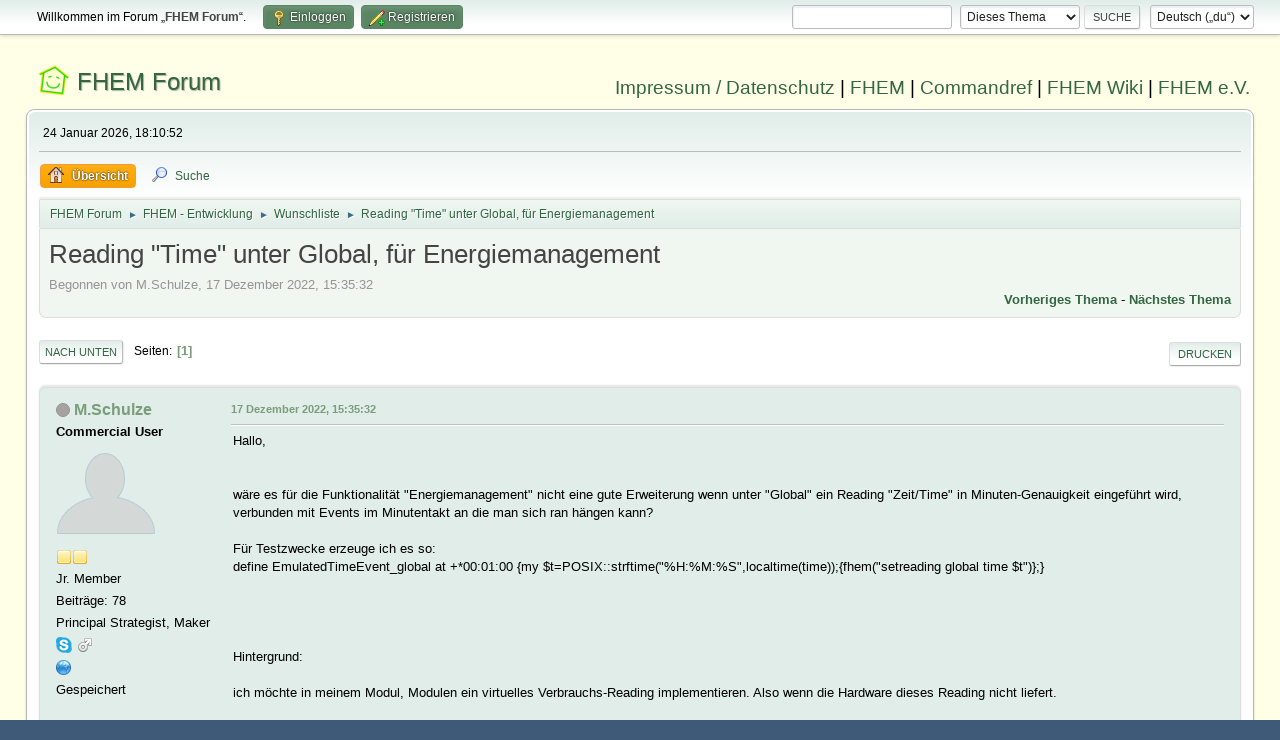

--- FILE ---
content_type: text/html; charset=UTF-8
request_url: https://forum.fhem.de/index.php?PHPSESSID=d9kdrvcg4bvf2rj11fek8bk213&topic=130995.0
body_size: 8000
content:
<!DOCTYPE html>
<html lang="de-DE">
<head>
	<meta charset="UTF-8">
	<link rel="stylesheet" href="https://forum.fhem.de/Themes/fhem-Curve2-or/css/minified_797187c1393dbb248061534538733c85.css?smf214_1735572118">
	<style>
	.postarea .bbc_img, .list_posts .bbc_img, .post .inner .bbc_img, form#reported_posts .bbc_img, #preview_body .bbc_img { max-width: min(100%,1024px); }
	
	.postarea .bbc_img, .list_posts .bbc_img, .post .inner .bbc_img, form#reported_posts .bbc_img, #preview_body .bbc_img { max-height: 1024px; }
	
	</style><link rel="stylesheet" href="/Themes/core/css/all.min.css">
	<script>
		var smf_theme_url = "https://forum.fhem.de/Themes/fhem-Curve2-or";
		var smf_default_theme_url = "https://forum.fhem.de/Themes/default";
		var smf_images_url = "https://forum.fhem.de/Themes/fhem-Curve2-or/images";
		var smf_smileys_url = "https://forum.fhem.de/Smileys";
		var smf_smiley_sets = "fugue,alienine";
		var smf_smiley_sets_default = "fugue";
		var smf_avatars_url = "https://forum.fhem.de/avatars";
		var smf_scripturl = "https://forum.fhem.de/index.php?PHPSESSID=d9kdrvcg4bvf2rj11fek8bk213&amp;";
		var smf_iso_case_folding = false;
		var smf_charset = "UTF-8";
		var smf_session_id = "5ea2d2edec16161ec3eac8ef459d94db";
		var smf_session_var = "a70d005a9";
		var smf_member_id = 0;
		var ajax_notification_text = 'Lade...';
		var help_popup_heading_text = 'Alles zu kompliziert? Lass es mich erklären:';
		var banned_text = 'Gast, du bist aus diesem Forum verbannt!';
		var smf_txt_expand = 'Erweitern';
		var smf_txt_shrink = 'Verringern';
		var smf_collapseAlt = 'Verstecken';
		var smf_expandAlt = 'Zeige';
		var smf_quote_expand = false;
		var allow_xhjr_credentials = false;
	</script>
	<script src="https://forum.fhem.de/Themes/default/scripts/jquery-3.6.3.min.js"></script>
	<script src="https://forum.fhem.de/Themes/default/scripts/jquery.sceditor.bbcode.min.js?smf214_1735572118"></script>
	<script src="https://forum.fhem.de/Themes/fhem-Curve2-or/scripts/minified_d08c307797249ed3783167acabebf201.js?smf214_1735572118"></script>
	<script src="https://forum.fhem.de/Themes/fhem-Curve2-or/scripts/minified_cdd6427eb78962e25750a13ac053f836.js?smf214_1735572118" defer></script>
	<script>
		var smf_smileys_url = 'https://forum.fhem.de/Smileys/fugue';
		var bbc_quote_from = 'Zitat von';
		var bbc_quote = 'Zitat';
		var bbc_search_on = 'am';
	var smf_you_sure ='Bist du sicher, dass du das tun möchtest?';
	</script>
	<title>Reading &quot;Time&quot; unter Global, für Energiemanagement</title>
	<meta name="viewport" content="width=device-width, initial-scale=1">
	<meta property="og:site_name" content="FHEM Forum">
	<meta property="og:title" content="Reading &quot;Time&quot; unter Global, für Energiemanagement">
	<meta name="keywords" content="FHEM, Intelligentes Haus, Intelligentes Wohnen, Smart Home, Hausautomation, Haussteuerung, Smart Metering, Funk-Haussteuerung, Haustechnik, FS20, Homematic, 1-Wire, FHT, FHZ1000, FHZ1300, X10, Lichtsteuerung, Heizungssteuerung, Energiezähler, ELV, Conrad, EQ3">
	<meta property="og:url" content="https://forum.fhem.de/index.php?PHPSESSID=d9kdrvcg4bvf2rj11fek8bk213&amp;topic=130995.0">
	<meta property="og:description" content="Reading &quot;Time&quot; unter Global, für Energiemanagement">
	<meta name="description" content="Reading &quot;Time&quot; unter Global, für Energiemanagement">
	<meta name="theme-color" content="#557EA0">
	<link rel="canonical" href="https://forum.fhem.de/index.php?topic=130995.0">
	<link rel="help" href="https://forum.fhem.de/index.php?PHPSESSID=d9kdrvcg4bvf2rj11fek8bk213&amp;action=help">
	<link rel="contents" href="https://forum.fhem.de/index.php?PHPSESSID=d9kdrvcg4bvf2rj11fek8bk213&amp;">
	<link rel="search" href="https://forum.fhem.de/index.php?PHPSESSID=d9kdrvcg4bvf2rj11fek8bk213&amp;action=search">
	<link rel="alternate" type="application/rss+xml" title="FHEM Forum - RSS" href="https://forum.fhem.de/index.php?PHPSESSID=d9kdrvcg4bvf2rj11fek8bk213&amp;action=.xml;type=rss2;board=35">
	<link rel="alternate" type="application/atom+xml" title="FHEM Forum - Atom" href="https://forum.fhem.de/index.php?PHPSESSID=d9kdrvcg4bvf2rj11fek8bk213&amp;action=.xml;type=atom;board=35">
	<link rel="index" href="https://forum.fhem.de/index.php?PHPSESSID=d9kdrvcg4bvf2rj11fek8bk213&amp;board=35.0"><style>.vv_special { display:none; }</style>
</head>
<body id="chrome" class="action_messageindex board_35">
<div id="footerfix">
	<div id="top_section">
		<div class="inner_wrap">
			<ul class="floatleft" id="top_info">
				<li class="welcome">
					Willkommen im Forum „<strong>FHEM Forum</strong>“.
				</li>
				<li class="button_login">
					<a href="https://forum.fhem.de/index.php?PHPSESSID=d9kdrvcg4bvf2rj11fek8bk213&amp;action=login" class="open" onclick="return reqOverlayDiv(this.href, 'Einloggen', 'login');">
						<span class="main_icons login"></span>
						<span class="textmenu">Einloggen</span>
					</a>
				</li>
				<li class="button_signup">
					<a href="https://forum.fhem.de/index.php?PHPSESSID=d9kdrvcg4bvf2rj11fek8bk213&amp;action=signup" class="open">
						<span class="main_icons regcenter"></span>
						<span class="textmenu">Registrieren</span>
					</a>
				</li>
			</ul>
			<form id="languages_form" method="get" class="floatright">
				<select id="language_select" name="language" onchange="this.form.submit()">
					<option value="german_informal" selected="selected">Deutsch („du“)</option>
					<option value="english">English</option>
				</select>
				<noscript>
					<input type="submit" value="Los">
				</noscript>
			</form>
			<form id="search_form" class="floatright" action="https://forum.fhem.de/index.php?PHPSESSID=d9kdrvcg4bvf2rj11fek8bk213&amp;action=search2" method="post" accept-charset="UTF-8">
				<input type="search" name="search" value="">&nbsp;
				<select name="search_selection">
					<option value="all">Gesamtes Forum </option>
					<option value="topic" selected>Dieses Thema</option>
					<option value="board">Dieses Board</option>
				</select>
				<input type="hidden" name="sd_topic" value="130995">
				<input type="submit" name="search2" value="Suche" class="button">
				<input type="hidden" name="advanced" value="0">
			</form>
		</div><!-- .inner_wrap -->
	</div><!-- #top_section -->
	<div id="header">
                <h1 class="forumtitle">
                        <a id="top" href="https://forum.fhem.de/index.php?PHPSESSID=d9kdrvcg4bvf2rj11fek8bk213&amp;">FHEM Forum</a>
                </h1>
                <div id="siteslogan"><a href="https://fhem.de/Impressum.html" target=_new>Impressum / Datenschutz</a> | <a href="https://fhem.de/" target=_new>FHEM</a> | <a href="https://commandref.fhem.de/" target=_new>Commandref</a> | <a href="https://wiki.fhem.de/" target=_new>FHEM Wiki</a> | <a href="https://verein.fhem.de/" target=_new>FHEM e.V.</a></div>
        </div>
	<div id="wrapper">
		<div id="upper_section">
			<div id="inner_section">
				<div id="inner_wrap" class="hide_720">
					<div class="user">
						<time datetime="2026-01-24T17:10:52Z">24 Januar 2026, 18:10:52</time>
					</div>
				</div>
				<a class="mobile_user_menu">
					<span class="menu_icon"></span>
					<span class="text_menu">Hauptmenü</span>
				</a>
				<div id="main_menu">
					<div id="mobile_user_menu" class="popup_container">
						<div class="popup_window description">
							<div class="popup_heading">Hauptmenü
								<a href="javascript:void(0);" class="main_icons hide_popup"></a>
							</div>
							
					<ul class="dropmenu menu_nav">
						<li class="button_home">
							<a class="active" href="https://forum.fhem.de/index.php?PHPSESSID=d9kdrvcg4bvf2rj11fek8bk213&amp;">
								<span class="main_icons home"></span><span class="textmenu">Übersicht</span>
							</a>
						</li>
						<li class="button_search">
							<a href="https://forum.fhem.de/index.php?PHPSESSID=d9kdrvcg4bvf2rj11fek8bk213&amp;action=search">
								<span class="main_icons search"></span><span class="textmenu">Suche</span>
							</a>
						</li>
					</ul><!-- .menu_nav -->
						</div>
					</div>
				</div>
				<div class="navigate_section">
					<ul>
						<li>
							<a href="https://forum.fhem.de/index.php?PHPSESSID=d9kdrvcg4bvf2rj11fek8bk213&amp;"><span>FHEM Forum</span></a>
						</li>
						<li>
							<span class="dividers"> &#9658; </span>
							<a href="https://forum.fhem.de/index.php?PHPSESSID=d9kdrvcg4bvf2rj11fek8bk213&amp;#c14"><span>FHEM - Entwicklung</span></a>
						</li>
						<li>
							<span class="dividers"> &#9658; </span>
							<a href="https://forum.fhem.de/index.php?PHPSESSID=d9kdrvcg4bvf2rj11fek8bk213&amp;board=35.0"><span>Wunschliste</span></a>
						</li>
						<li class="last">
							<span class="dividers"> &#9658; </span>
							<a href="https://forum.fhem.de/index.php?PHPSESSID=d9kdrvcg4bvf2rj11fek8bk213&amp;topic=130995.0"><span>Reading &quot;Time&quot; unter Global, für Energiemanagement</span></a>
						</li>
					</ul>
				</div><!-- .navigate_section -->
			</div><!-- #inner_section -->
		</div><!-- #upper_section -->
		<div id="content_section">
			<div id="main_content_section">
		<div id="display_head" class="information">
			<h2 class="display_title">
				<span id="top_subject">Reading &quot;Time&quot; unter Global, für Energiemanagement</span>
			</h2>
			<p>Begonnen von M.Schulze, 17 Dezember 2022, 15:35:32</p>
			<span class="nextlinks floatright"><a href="https://forum.fhem.de/index.php?PHPSESSID=d9kdrvcg4bvf2rj11fek8bk213&amp;topic=130995.0;prev_next=prev#new">Vorheriges Thema</a> - <a href="https://forum.fhem.de/index.php?PHPSESSID=d9kdrvcg4bvf2rj11fek8bk213&amp;topic=130995.0;prev_next=next#new">Nächstes Thema</a></span>
		</div><!-- #display_head -->
		
		<div class="pagesection top">
			
		<div class="buttonlist floatright">
			
				<a class="button button_strip_print" href="https://forum.fhem.de/index.php?PHPSESSID=d9kdrvcg4bvf2rj11fek8bk213&amp;action=printpage;topic=130995.0"  rel="nofollow">Drucken</a>
		</div>
			 
			<div class="pagelinks floatleft">
				<a href="#bot" class="button">Nach unten</a>
				<span class="pages">Seiten</span><span class="current_page">1</span> 
			</div>
		<div class="mobile_buttons floatright">
			<a class="button mobile_act">Benutzer-Aktionen</a>
			
		</div>
		</div>
		<div id="forumposts">
			<form action="https://forum.fhem.de/index.php?PHPSESSID=d9kdrvcg4bvf2rj11fek8bk213&amp;action=quickmod2;topic=130995.0" method="post" accept-charset="UTF-8" name="quickModForm" id="quickModForm" onsubmit="return oQuickModify.bInEditMode ? oQuickModify.modifySave('5ea2d2edec16161ec3eac8ef459d94db', 'a70d005a9') : false">
				<div class="windowbg" id="msg1251982">
					
					<div class="post_wrapper">
						<div class="poster">
							<h4>
								<span class="off" title="Offline"></span>
								<a href="https://forum.fhem.de/index.php?PHPSESSID=d9kdrvcg4bvf2rj11fek8bk213&amp;action=profile;u=33166" title="Profil von M.Schulze ansehen">M.Schulze</a>
							</h4>
							<ul class="user_info">
								<li class="membergroup">Commercial User</li>
								<li class="avatar">
									<a href="https://forum.fhem.de/index.php?PHPSESSID=d9kdrvcg4bvf2rj11fek8bk213&amp;action=profile;u=33166"><img class="avatar" src="https://forum.fhem.de/avatars/default.png" alt=""></a>
								</li>
								<li class="icons"><img src="https://forum.fhem.de/Themes/fhem-Curve2-or/images/membericons/icon.png" alt="*"><img src="https://forum.fhem.de/Themes/fhem-Curve2-or/images/membericons/icon.png" alt="*"></li>
								<li class="postgroup">Jr. Member</li>
								<li class="postcount">Beiträge: 78</li>
								<li class="blurb">Principal Strategist, Maker</li>
								<li class="im_icons">
									<ol>
										<li class="custom cust_skype"><a href="skype:M.Schulze?call"><img src="https://forum.fhem.de/Themes/default/images/skype.png" alt="M.Schulze" title="M.Schulze" /></a> </li>
										<li class="custom cust_gender"><span class=" main_icons gender_1" title="Männlich"></span></li>
									</ol>
								</li>
								<li class="profile">
									<ol class="profile_icons">
										<li><a href="http://musterhaus:demo@musterhaus.hctrl.de/" title="Home Control DEMO" target="_blank" rel="noopener"><span class="main_icons www centericon" title="Home Control DEMO"></span></a></li>
									</ol>
								</li><!-- .profile -->
								<li class="poster_ip">Gespeichert</li>
							</ul>
						</div><!-- .poster -->
						<div class="postarea">
							<div class="keyinfo">
								<div id="subject_1251982" class="subject_title subject_hidden">
									<a href="https://forum.fhem.de/index.php?PHPSESSID=d9kdrvcg4bvf2rj11fek8bk213&amp;msg=1251982" rel="nofollow">Reading &quot;Time&quot; unter Global, für Energiemanagement</a>
								</div>
								
								<div class="postinfo">
									<span class="messageicon"  style="position: absolute; z-index: -1;">
										<img src="https://forum.fhem.de/Themes/fhem-Curve2-or/images/post/xx.png" alt="">
									</span>
									<a href="https://forum.fhem.de/index.php?PHPSESSID=d9kdrvcg4bvf2rj11fek8bk213&amp;msg=1251982" rel="nofollow" title="Reading &quot;Time&quot; unter Global, für Energiemanagement" class="smalltext">17 Dezember 2022, 15:35:32</a>
									<span class="spacer"></span>
									<span class="smalltext modified floatright" id="modified_1251982">
									</span>
								</div>
								<div id="msg_1251982_quick_mod"></div>
							</div><!-- .keyinfo -->
							<div class="post">
								<div class="inner" data-msgid="1251982" id="msg_1251982">
									Hallo,<br /><br /><br />wäre es für die Funktionalität &quot;Energiemanagement&quot; nicht eine gute Erweiterung wenn unter &quot;Global&quot; ein Reading &quot;Zeit/Time&quot; in Minuten-Genauigkeit eingeführt wird, verbunden mit Events im Minutentakt an die man sich ran hängen kann?<br /><br />Für Testzwecke erzeuge ich es so:<br />define EmulatedTimeEvent_global at +*00:01:00 {my $t=POSIX::strftime(&quot;%H:%M:%S&quot;,localtime(time));{fhem(&quot;setreading global time $t&quot;)};}<br /><br /><br /><br /><br />Hintergrund:<br /><br />ich möchte in meinem Modul, Modulen ein virtuelles Verbrauchs-Reading implementieren. Also wenn die Hardware dieses Reading nicht liefert. <br /><br />Aktueller Verbrauch/Power + Gesamtverbrauch/Consumption.<br /><br />Also auf Basis des Status On/Off, vielleicht auch Dim, Val wird beim Schalten+Init ein Reading Power gesetzt,<br /><br />also wenn ein Attribut Power in Watt zugewiesen ist (=Power wenn 100% an).<br /><br />Sollte ja nicht kompliziert sein ??<br /><br /><br />Beispiel Berechnung Gesamtverbrauch:<br /><br /><div class="codeheader"><span class="code floatleft">Code</span> <a class="codeoperation smf_select_text">Auswählen</a> <a class="codeoperation smf_expand_code hidden" data-shrink-txt="Verringern" data-expand-txt="Erweitern">Erweitern</a></div><code class="bbc_code"><br /><br />sub XXX_Notify($$)<br />{<br />&nbsp; my ($own_hash, $dev_hash) = @_;<br />&nbsp; my $ownName = $own_hash-&gt;{NAME}; # own name / hash<br /><br />&nbsp; return &quot;&quot; if(IsDisabled($ownName)); # Return without any further action if the module is disabled<br /><br />&nbsp; my $devName = $dev_hash-&gt;{NAME}; # Device that created the events<br /><br />&nbsp; # expecting only events from 'global' here<br /><br />&nbsp; my $events = deviceEvents($dev_hash, 1);<br />&nbsp; return if (!$events);<br /><br />&nbsp; foreach my $event (@{$events}) {<br /><br />&nbsp; &nbsp; $event = &quot;&quot; if(!defined($event));<br /><br />#&nbsp; &nbsp;Log3 $own_hash, 5, &quot;$ownName: Looping through Events, now from Device '$devName' Event '$event'.&quot;;<br /><br />#---<br /><br />&nbsp; &nbsp; # Event 'time' triggers calculation loop with period 1 min<br />&nbsp; &nbsp; if ($event =~ m/time/) {<br /><br />&nbsp; &nbsp; &nbsp; # reading power is required for clc!<br />&nbsp; &nbsp; &nbsp; my $power = ReadingsVal($ownName, &quot;power&quot;, undef);<br />&nbsp; &nbsp; &nbsp; if (defined $power) {<br /><br />&nbsp; &nbsp; &nbsp; &nbsp; readingsBeginUpdate($own_hash);<br /><br />&nbsp; &nbsp; &nbsp; &nbsp; my $old_timestamp = ReadingsTimestamp($ownName, &quot;consumption&quot;, undef);<br />&nbsp; &nbsp; &nbsp; &nbsp; my $old_consumption = ReadingsVal($ownName, &quot;consumption&quot;, undef);<br /><br />&nbsp; &nbsp; &nbsp; &nbsp; my $cur_timestamp = $own_hash-&gt;{&quot;.updateTimestamp&quot;};<br /><br />&nbsp; &nbsp; &nbsp; &nbsp; # valid values?<br />&nbsp; &nbsp; &nbsp; &nbsp; if (!defined($old_timestamp)) {<br />&nbsp; &nbsp; &nbsp; &nbsp; &nbsp; $old_timestamp = $cur_timestamp;<br />&nbsp; &nbsp; &nbsp; &nbsp; &nbsp; $old_consumption = &quot;0&quot;;<br />&nbsp; &nbsp; &nbsp; &nbsp; &nbsp; Log3 $own_hash, 1, &quot;'Consumption' reading missing. Starting new calculation at '$cur_timestamp'.&quot;;<br />&nbsp; &nbsp; &nbsp; &nbsp; } else {<br />&nbsp; &nbsp; &nbsp; &nbsp; &nbsp; Log3 $own_hash, 5, &quot;Adding power consumption for period '$old_timestamp' to '$cur_timestamp' to '$old_consumption'.&quot;;<br />&nbsp; &nbsp; &nbsp; &nbsp; }<br /><br />&nbsp; &nbsp; &nbsp; &nbsp; my $period = time_str2num($cur_timestamp) - time_str2num($old_timestamp);<br /> <br />&nbsp; &nbsp; &nbsp; &nbsp; my $cur_consumption = $old_consumption + ($period * $power) / 3600;<br /><br />&nbsp; &nbsp; &nbsp; &nbsp; readingsBulkUpdate($own_hash, &quot;consumption&quot;, $cur_consumption);<br /><br />&nbsp; &nbsp; &nbsp; &nbsp; readingsEndUpdate($own_hash, 1);<br />&nbsp; &nbsp; &nbsp; }<br /><br />&nbsp; &nbsp; }<br /><br />&nbsp; }<br />}<br /><br /></code><br /><br /><br /><br /><br />MfG<br />
								</div>
							</div><!-- .post -->
							<div class="under_message">
								<ul class="floatleft">
								</ul>
							</div><!-- .under_message -->
						</div><!-- .postarea -->
						<div class="moderatorbar">
							<div class="signature" id="msg_1251982_signature">
								Muss ich hier das Licht aus machen?
							</div>
						</div><!-- .moderatorbar -->
					</div><!-- .post_wrapper -->
				</div><!-- $message[css_class] -->
				<hr class="post_separator">
				<div class="windowbg" id="msg1251986">
					
					
					<div class="post_wrapper">
						<div class="poster">
							<h4>
								<span class="off" title="Offline"></span>
								<a href="https://forum.fhem.de/index.php?PHPSESSID=d9kdrvcg4bvf2rj11fek8bk213&amp;action=profile;u=10674" title="Profil von MadMax-FHEM ansehen">MadMax-FHEM</a>
							</h4>
							<ul class="user_info">
								<li class="avatar">
									<a href="https://forum.fhem.de/index.php?PHPSESSID=d9kdrvcg4bvf2rj11fek8bk213&amp;action=profile;u=10674"><img class="avatar" src="https://forum.fhem.de/avatars/default.png" alt=""></a>
								</li>
								<li class="icons"><img src="https://forum.fhem.de/Themes/fhem-Curve2-or/images/membericons/icon.png" alt="*"><img src="https://forum.fhem.de/Themes/fhem-Curve2-or/images/membericons/icon.png" alt="*"><img src="https://forum.fhem.de/Themes/fhem-Curve2-or/images/membericons/icon.png" alt="*"><img src="https://forum.fhem.de/Themes/fhem-Curve2-or/images/membericons/icon.png" alt="*"><img src="https://forum.fhem.de/Themes/fhem-Curve2-or/images/membericons/icon.png" alt="*"></li>
								<li class="postgroup">Hero Member</li>
								<li class="postcount">Beiträge: 14.215</li>
								<li class="blurb">NIVEAu ist keine Creme...</li>
								<li class="im_icons">
									<ol>
										<li class="custom cust_gender"><span class=" main_icons gender_1" title="Männlich"></span></li>
									</ol>
								</li>
								<li class="poster_ip">Gespeichert</li>
							</ul>
						</div><!-- .poster -->
						<div class="postarea">
							<div class="keyinfo">
								<div id="subject_1251986" class="subject_title subject_hidden">
									<a href="https://forum.fhem.de/index.php?PHPSESSID=d9kdrvcg4bvf2rj11fek8bk213&amp;msg=1251986" rel="nofollow">Antw:Reading &quot;Time&quot; unter Global, für Energiemanagement</a>
								</div>
								<span class="page_number floatright">#1</span>
								<div class="postinfo">
									<span class="messageicon"  style="position: absolute; z-index: -1;">
										<img src="https://forum.fhem.de/Themes/fhem-Curve2-or/images/post/xx.png" alt="">
									</span>
									<a href="https://forum.fhem.de/index.php?PHPSESSID=d9kdrvcg4bvf2rj11fek8bk213&amp;msg=1251986" rel="nofollow" title="Antwort #1 - Antw:Reading &quot;Time&quot; unter Global, für Energiemanagement" class="smalltext">17 Dezember 2022, 15:46:37</a>
									<span class="spacer"></span>
									<span class="smalltext modified floatright mvisible" id="modified_1251986"><span class="lastedit">Letzte Bearbeitung</span>: 17 Dezember 2022, 15:49:47 von MadMax-FHEM
									</span>
								</div>
								<div id="msg_1251986_quick_mod"></div>
							</div><!-- .keyinfo -->
							<div class="post">
								<div class="inner" data-msgid="1251986" id="msg_1251986">
									Warum deine Berechnung nicht gleich an das at packen?<br />Statt at -&gt; setzen in global -&gt; notify -&gt; Berechnung<br /><br />Und ich denke der Ansatz ist eh &quot;falsch&quot;.<br />Was wenn ein Verbraucher genau zwischen 2 Zeitpunkten an ist, sonst aber aus?<br />(nur ein mögliches Beispiel)<br /><br />(ElectricityCalculator,) HourCounter reagieren auf Events der Devices und berechnen dann die Laufzeit...<br /><br />EDIT: ganz abgesehen davon, dass Geräte ja auch schon nur ab und an Werte senden. Zwischenwerte bekommst du ja u.U. gar nicht mit... <br /><br />Gruß, Joachim
								</div>
							</div><!-- .post -->
							<div class="under_message">
								<ul class="floatleft">
								</ul>
							</div><!-- .under_message -->
						</div><!-- .postarea -->
						<div class="moderatorbar">
							<div class="signature" id="msg_1251986_signature">
								FHEM PI3B+ Bullseye: HM-CFG-USB, 40x HM, ZWave-USB, 13x ZWave, EnOcean-PI, 15x EnOcean, HUE/deCONZ, CO2, ESP-Multisensor, Shelly, alexa-fhem, ...<br />FHEM PI2 Buster: HM-CFG-USB, 25x HM, ZWave-USB, 4x ZWave, EnOcean-PI, 3x EnOcean, Shelly, ha-bridge, ...<br />FHEM PI3 Buster (Test)
							</div>
						</div><!-- .moderatorbar -->
					</div><!-- .post_wrapper -->
				</div><!-- $message[css_class] -->
				<hr class="post_separator">
				<div class="windowbg" id="msg1251989">
					
					
					<div class="post_wrapper">
						<div class="poster">
							<h4>
								<span class="off" title="Offline"></span>
								<a href="https://forum.fhem.de/index.php?PHPSESSID=d9kdrvcg4bvf2rj11fek8bk213&amp;action=profile;u=33166" title="Profil von M.Schulze ansehen">M.Schulze</a>
							</h4>
							<ul class="user_info">
								<li class="membergroup">Commercial User</li>
								<li class="avatar">
									<a href="https://forum.fhem.de/index.php?PHPSESSID=d9kdrvcg4bvf2rj11fek8bk213&amp;action=profile;u=33166"><img class="avatar" src="https://forum.fhem.de/avatars/default.png" alt=""></a>
								</li>
								<li class="icons"><img src="https://forum.fhem.de/Themes/fhem-Curve2-or/images/membericons/icon.png" alt="*"><img src="https://forum.fhem.de/Themes/fhem-Curve2-or/images/membericons/icon.png" alt="*"></li>
								<li class="postgroup">Jr. Member</li>
								<li class="postcount">Beiträge: 78</li>
								<li class="blurb">Principal Strategist, Maker</li>
								<li class="im_icons">
									<ol>
										<li class="custom cust_skype"><a href="skype:M.Schulze?call"><img src="https://forum.fhem.de/Themes/default/images/skype.png" alt="M.Schulze" title="M.Schulze" /></a> </li>
										<li class="custom cust_gender"><span class=" main_icons gender_1" title="Männlich"></span></li>
									</ol>
								</li>
								<li class="profile">
									<ol class="profile_icons">
										<li><a href="http://musterhaus:demo@musterhaus.hctrl.de/" title="Home Control DEMO" target="_blank" rel="noopener"><span class="main_icons www centericon" title="Home Control DEMO"></span></a></li>
									</ol>
								</li><!-- .profile -->
								<li class="poster_ip">Gespeichert</li>
							</ul>
						</div><!-- .poster -->
						<div class="postarea">
							<div class="keyinfo">
								<div id="subject_1251989" class="subject_title subject_hidden">
									<a href="https://forum.fhem.de/index.php?PHPSESSID=d9kdrvcg4bvf2rj11fek8bk213&amp;msg=1251989" rel="nofollow">Antw:Reading &quot;Time&quot; unter Global, für Energiemanagement</a>
								</div>
								<span class="page_number floatright">#2</span>
								<div class="postinfo">
									<span class="messageicon"  style="position: absolute; z-index: -1;">
										<img src="https://forum.fhem.de/Themes/fhem-Curve2-or/images/post/xx.png" alt="">
									</span>
									<a href="https://forum.fhem.de/index.php?PHPSESSID=d9kdrvcg4bvf2rj11fek8bk213&amp;msg=1251989" rel="nofollow" title="Antwort #2 - Antw:Reading &quot;Time&quot; unter Global, für Energiemanagement" class="smalltext">17 Dezember 2022, 16:02:31</a>
									<span class="spacer"></span>
									<span class="smalltext modified floatright" id="modified_1251989">
									</span>
								</div>
								<div id="msg_1251989_quick_mod"></div>
							</div><!-- .keyinfo -->
							<div class="post">
								<div class="inner" data-msgid="1251989" id="msg_1251989">
									<blockquote class="bbc_standard_quote"><cite><a href="https://forum.fhem.de/index.php?PHPSESSID=d9kdrvcg4bvf2rj11fek8bk213&amp;topic=130995.msg1251986#msg1251986">Zitat von: MadMax-FHEM am 17 Dezember 2022, 15:46:37</a></cite><br /><br />EDIT: ganz abgesehen davon, dass Geräte ja auch schon nur ab und an Werte senden. Zwischenwerte bekommst du ja u.U. gar nicht mit... <br /><br /></blockquote><br />Der abgebildete Beispiel-Code muss noch ergänzt werden - in der Set und Parse Funktion müssten ggf. Zwischenberechnungen erfolgen wenn Geräte geschaltet werden.
								</div>
							</div><!-- .post -->
							<div class="under_message">
								<ul class="floatleft">
								</ul>
							</div><!-- .under_message -->
						</div><!-- .postarea -->
						<div class="moderatorbar">
							<div class="signature" id="msg_1251989_signature">
								Muss ich hier das Licht aus machen?
							</div>
						</div><!-- .moderatorbar -->
					</div><!-- .post_wrapper -->
				</div><!-- $message[css_class] -->
				<hr class="post_separator">
				<div class="windowbg" id="msg1251990">
					
					
					<div class="post_wrapper">
						<div class="poster">
							<h4>
								<span class="off" title="Offline"></span>
								<a href="https://forum.fhem.de/index.php?PHPSESSID=d9kdrvcg4bvf2rj11fek8bk213&amp;action=profile;u=9229" title="Profil von Beta-User ansehen">Beta-User</a>
							</h4>
							<ul class="user_info">
								<li class="membergroup">Developer</li>
								<li class="avatar">
									<a href="https://forum.fhem.de/index.php?PHPSESSID=d9kdrvcg4bvf2rj11fek8bk213&amp;action=profile;u=9229"><img class="avatar" src="https://forum.fhem.de/avatars/default.png" alt=""></a>
								</li>
								<li class="icons"><img src="https://forum.fhem.de/Themes/fhem-Curve2-or/images/membericons/star_blue.gif" alt="*"><img src="https://forum.fhem.de/Themes/fhem-Curve2-or/images/membericons/star_blue.gif" alt="*"><img src="https://forum.fhem.de/Themes/fhem-Curve2-or/images/membericons/star_blue.gif" alt="*"><img src="https://forum.fhem.de/Themes/fhem-Curve2-or/images/membericons/star_blue.gif" alt="*"></li>
								<li class="postgroup">Hero Member</li>
								<li class="postcount">Beiträge: 21.742</li>
								<li class="im_icons">
									<ol>
										<li class="custom cust_gender"><span class=" main_icons gender_1" title="Männlich"></span></li>
									</ol>
								</li>
								<li class="poster_ip">Gespeichert</li>
							</ul>
						</div><!-- .poster -->
						<div class="postarea">
							<div class="keyinfo">
								<div id="subject_1251990" class="subject_title subject_hidden">
									<a href="https://forum.fhem.de/index.php?PHPSESSID=d9kdrvcg4bvf2rj11fek8bk213&amp;msg=1251990" rel="nofollow">Antw:Reading &quot;Time&quot; unter Global, für Energiemanagement</a>
								</div>
								<span class="page_number floatright">#3</span>
								<div class="postinfo">
									<span class="messageicon"  style="position: absolute; z-index: -1;">
										<img src="https://forum.fhem.de/Themes/fhem-Curve2-or/images/post/xx.png" alt="">
									</span>
									<a href="https://forum.fhem.de/index.php?PHPSESSID=d9kdrvcg4bvf2rj11fek8bk213&amp;msg=1251990" rel="nofollow" title="Antwort #3 - Antw:Reading &quot;Time&quot; unter Global, für Energiemanagement" class="smalltext">17 Dezember 2022, 16:05:16</a>
									<span class="spacer"></span>
									<span class="smalltext modified floatright" id="modified_1251990">
									</span>
								</div>
								<div id="msg_1251990_quick_mod"></div>
							</div><!-- .keyinfo -->
							<div class="post">
								<div class="inner" data-msgid="1251990" id="msg_1251990">
									Es gibt da schon ein Modul, müsste powerMap oder so heißen.
								</div>
							</div><!-- .post -->
							<div class="under_message">
								<ul class="floatleft">
								</ul>
							</div><!-- .under_message -->
						</div><!-- .postarea -->
						<div class="moderatorbar">
							<div class="signature" id="msg_1251990_signature">
								Server: HP-elitedesk@Debian 13, aktuelles FHEM@ConfigDB | CUL_HM (VCCU) | MQTT2: ZigBee2mqtt, MiLight@ESP-GW, BT@OpenMQTTGw | ZWave | SIGNALduino | MapleCUN | RHASSPY<br>svn: u.a Weekday-&amp;RandomTimer, Twilight,&nbsp; div. attrTemplate-files, MySensors
							</div>
						</div><!-- .moderatorbar -->
					</div><!-- .post_wrapper -->
				</div><!-- $message[css_class] -->
				<hr class="post_separator">
			</form>
		</div><!-- #forumposts -->
		<div class="pagesection">
			
		<div class="buttonlist floatright">
			
				<a class="button button_strip_print" href="https://forum.fhem.de/index.php?PHPSESSID=d9kdrvcg4bvf2rj11fek8bk213&amp;action=printpage;topic=130995.0"  rel="nofollow">Drucken</a>
		</div>
			 
			<div class="pagelinks floatleft">
				<a href="#main_content_section" class="button" id="bot">Nach oben</a>
				<span class="pages">Seiten</span><span class="current_page">1</span> 
			</div>
		<div class="mobile_buttons floatright">
			<a class="button mobile_act">Benutzer-Aktionen</a>
			
		</div>
		</div>
				<div class="navigate_section">
					<ul>
						<li>
							<a href="https://forum.fhem.de/index.php?PHPSESSID=d9kdrvcg4bvf2rj11fek8bk213&amp;"><span>FHEM Forum</span></a>
						</li>
						<li>
							<span class="dividers"> &#9658; </span>
							<a href="https://forum.fhem.de/index.php?PHPSESSID=d9kdrvcg4bvf2rj11fek8bk213&amp;#c14"><span>FHEM - Entwicklung</span></a>
						</li>
						<li>
							<span class="dividers"> &#9658; </span>
							<a href="https://forum.fhem.de/index.php?PHPSESSID=d9kdrvcg4bvf2rj11fek8bk213&amp;board=35.0"><span>Wunschliste</span></a>
						</li>
						<li class="last">
							<span class="dividers"> &#9658; </span>
							<a href="https://forum.fhem.de/index.php?PHPSESSID=d9kdrvcg4bvf2rj11fek8bk213&amp;topic=130995.0"><span>Reading &quot;Time&quot; unter Global, für Energiemanagement</span></a>
						</li>
					</ul>
				</div><!-- .navigate_section -->
		<div id="moderationbuttons">
			
		</div>
		<div id="display_jump_to"></div>
		<div id="mobile_action" class="popup_container">
			<div class="popup_window description">
				<div class="popup_heading">
					Benutzer-Aktionen
					<a href="javascript:void(0);" class="main_icons hide_popup"></a>
				</div>
				
		<div class="buttonlist">
			
				<a class="button button_strip_print" href="https://forum.fhem.de/index.php?PHPSESSID=d9kdrvcg4bvf2rj11fek8bk213&amp;action=printpage;topic=130995.0"  rel="nofollow">Drucken</a>
		</div>
			</div>
		</div>
		<script>
			if ('XMLHttpRequest' in window)
			{
				var oQuickModify = new QuickModify({
					sScriptUrl: smf_scripturl,
					sClassName: 'quick_edit',
					bShowModify: true,
					iTopicId: 130995,
					sTemplateBodyEdit: '\n\t\t\t\t\t\t<div id="quick_edit_body_container">\n\t\t\t\t\t\t\t<div id="error_box" class="error"><' + '/div>\n\t\t\t\t\t\t\t<textarea class="editor" name="message" rows="12" tabindex="1">%body%<' + '/textarea><br>\n\t\t\t\t\t\t\t<input type="hidden" name="a70d005a9" value="5ea2d2edec16161ec3eac8ef459d94db">\n\t\t\t\t\t\t\t<input type="hidden" name="topic" value="130995">\n\t\t\t\t\t\t\t<input type="hidden" name="msg" value="%msg_id%">\n\t\t\t\t\t\t\t<div class="righttext quickModifyMargin">\n\t\t\t\t\t\t\t\t<input type="submit" name="post" value="Speichern" tabindex="2" onclick="return oQuickModify.modifySave(\'5ea2d2edec16161ec3eac8ef459d94db\', \'a70d005a9\');" accesskey="s" class="button"> <input type="submit" name="cancel" value="Abbrechen" tabindex="3" onclick="return oQuickModify.modifyCancel();" class="button">\n\t\t\t\t\t\t\t<' + '/div>\n\t\t\t\t\t\t<' + '/div>',
					sTemplateSubjectEdit: '<input type="text" name="subject" value="%subject%" size="80" maxlength="80" tabindex="4">',
					sTemplateBodyNormal: '%body%',
					sTemplateSubjectNormal: '<a hr'+'ef="' + smf_scripturl + '?topic=130995.msg%msg_id%#msg%msg_id%" rel="nofollow">%subject%<' + '/a>',
					sTemplateTopSubject: '%subject%',
					sTemplateReasonEdit: 'Grund für das Bearbeiten: <input type="text" name="modify_reason" value="%modify_reason%" size="80" maxlength="80" tabindex="5" class="quickModifyMargin">',
					sTemplateReasonNormal: '%modify_text',
					sErrorBorderStyle: '1px solid red'
				});

				aJumpTo[aJumpTo.length] = new JumpTo({
					sContainerId: "display_jump_to",
					sJumpToTemplate: "<label class=\"smalltext jump_to\" for=\"%select_id%\">Gehe zu<" + "/label> %dropdown_list%",
					iCurBoardId: 35,
					iCurBoardChildLevel: 0,
					sCurBoardName: "Wunschliste",
					sBoardChildLevelIndicator: "==",
					sBoardPrefix: "=> ",
					sCatSeparator: "-----------------------------",
					sCatPrefix: "",
					sGoButtonLabel: "Los"
				});

				aIconLists[aIconLists.length] = new IconList({
					sBackReference: "aIconLists[" + aIconLists.length + "]",
					sIconIdPrefix: "msg_icon_",
					sScriptUrl: smf_scripturl,
					bShowModify: true,
					iBoardId: 35,
					iTopicId: 130995,
					sSessionId: smf_session_id,
					sSessionVar: smf_session_var,
					sLabelIconList: "Symbol",
					sBoxBackground: "transparent",
					sBoxBackgroundHover: "#ffffff",
					iBoxBorderWidthHover: 1,
					sBoxBorderColorHover: "#adadad" ,
					sContainerBackground: "#ffffff",
					sContainerBorder: "1px solid #adadad",
					sItemBorder: "1px solid #ffffff",
					sItemBorderHover: "1px dotted gray",
					sItemBackground: "transparent",
					sItemBackgroundHover: "#e0e0f0"
				});
			}
		</script>
			<script>
				var verificationpostHandle = new smfCaptcha("https://forum.fhem.de/index.php?PHPSESSID=d9kdrvcg4bvf2rj11fek8bk213&amp;action=verificationcode;vid=post;rand=882d2d1ee3e77dfcd009fcfde1c12199", "post", 1);
			</script>
			</div><!-- #main_content_section -->
		</div><!-- #content_section -->
	</div><!-- #wrapper -->
</div><!-- #footerfix -->
	<div id="footer">
		<div class="inner_wrap">
		<ul>
			<li class="floatright"><a href="https://forum.fhem.de/index.php?PHPSESSID=d9kdrvcg4bvf2rj11fek8bk213&amp;action=help">Hilfe</a> | <a href="https://forum.fhem.de/index.php?PHPSESSID=d9kdrvcg4bvf2rj11fek8bk213&amp;action=agreement">Nutzungsbedingungen und Regeln</a> | <a href="#top_section">Nach oben &#9650;</a></li>
			<li class="copyright"><a href="https://forum.fhem.de/index.php?PHPSESSID=d9kdrvcg4bvf2rj11fek8bk213&amp;action=credits" title="Lizenz" target="_blank" rel="noopener">SMF 2.1.4 &copy; 2023</a>, <a href="https://www.simplemachines.org" title="Simple Machines" target="_blank" rel="noopener">Simple Machines</a></li>
		</ul>
		</div>
	</div><!-- #footer -->
<script>
window.addEventListener("DOMContentLoaded", function() {
	function triggerCron()
	{
		$.get('https://forum.fhem.de' + "/cron.php?ts=1769274645");
	}
	window.setTimeout(triggerCron, 1);
		$.sceditor.locale["de"] = {
			"Width (optional):": "Breite (optional):",
			"Height (optional):": "Höhe (optional):",
			"Insert": "Einfügen",
			"Description (optional):": "Beschreibung (optional)",
			"Rows:": "Zeilen:",
			"Cols:": "Spalten:",
			"URL:": "URL:",
			"E-mail:": "E-Mail:",
			"Video URL:": "Video-URL:",
			"More": "Mehr",
			"Close": "Schließen",
			dateFormat: "day.month.year"
		};
});
</script>
</body>
</html>